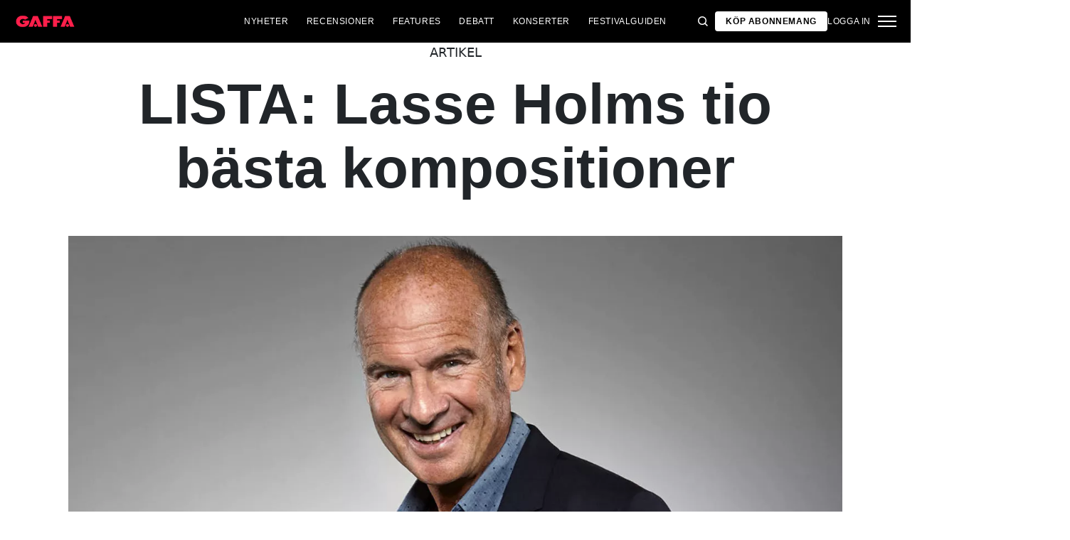

--- FILE ---
content_type: text/html; charset=utf-8
request_url: https://gaffa.se/artiklar/2023/december/lista-lasse-holms-tio-basta-kompositioner/
body_size: 17149
content:

<!DOCTYPE html>
<html lang="sv">
<head>
    <style id="w3_bg_load">
        div:not(.w3_bg), section:not(.w3_bg), iframelazy:not(.w3_bg) {
            background-image: none !important;
        }
    </style>
    <script>var w3_lazy_load_by_px = 200, blank_image_webp_url = "https://d2pk8plgu825qi.cloudfront.net/wp-content/uploads/blank.pngw3.webp", google_fonts_delay_load = 1e4, w3_mousemoveloadimg = !1, w3_page_is_scrolled = !1, w3_lazy_load_js = 1, w3_excluded_js = 0; class w3_loadscripts { constructor(e) { this.triggerEvents = e, this.eventOptions = { passive: !0 }, this.userEventListener = this.triggerListener.bind(this), this.lazy_trigger, this.style_load_fired, this.lazy_scripts_load_fired = 0, this.scripts_load_fired = 0, this.scripts_load_fire = 0, this.excluded_js = w3_excluded_js, this.w3_lazy_load_js = w3_lazy_load_js, this.w3_fonts = "undefined" != typeof w3_googlefont ? w3_googlefont : [], this.w3_styles = [], this.w3_scripts = { normal: [], async: [], defer: [], lazy: [] }, this.allJQueries = [] } user_events_add(e) { this.triggerEvents.forEach(t => window.addEventListener(t, e.userEventListener, e.eventOptions)) } user_events_remove(e) { this.triggerEvents.forEach(t => window.removeEventListener(t, e.userEventListener, e.eventOptions)) } triggerListener_on_load() { "loading" === document.readyState ? document.addEventListener("DOMContentLoaded", this.load_resources.bind(this)) : this.load_resources() } triggerListener() { this.user_events_remove(this), this.lazy_scripts_load_fired = 1, this.add_html_class("w3_user"), "loading" === document.readyState ? (document.addEventListener("DOMContentLoaded", this.load_style_resources.bind(this)), this.scripts_load_fire || document.addEventListener("DOMContentLoaded", this.load_resources.bind(this))) : (this.load_style_resources(), this.scripts_load_fire || this.load_resources()) } async load_style_resources() { this.style_load_fired || (this.style_load_fired = !0, this.register_styles(), document.getElementsByTagName("html")[0].setAttribute("data-css", this.w3_styles.length), document.getElementsByTagName("html")[0].setAttribute("data-css-loaded", 0), this.preload_scripts(this.w3_styles), this.load_styles_preloaded()) } async load_styles_preloaded() { setTimeout(function (e) { document.getElementsByTagName("html")[0].classList.contains("css-preloaded") ? e.load_styles(e.w3_styles) : e.load_styles_preloaded() }, 200, this) } async load_resources() { this.scripts_load_fired || (this.scripts_load_fired = !0, this.hold_event_listeners(), this.exe_document_write(), this.register_scripts(), this.add_html_class("w3_start"), "function" == typeof w3_events_on_start_js && w3_events_on_start_js(), this.preload_scripts(this.w3_scripts.normal), this.preload_scripts(this.w3_scripts.defer), this.preload_scripts(this.w3_scripts.async), await this.load_scripts(this.w3_scripts.normal), await this.load_scripts(this.w3_scripts.defer), await this.load_scripts(this.w3_scripts.async), await this.execute_domcontentloaded(), await this.execute_window_load(), window.dispatchEvent(new Event("w3-scripts-loaded")), this.add_html_class("w3_js"), "function" == typeof w3_events_on_end_js && w3_events_on_end_js(), this.lazy_trigger = setInterval(this.w3_trigger_lazy_script, 500, this)) } async w3_trigger_lazy_script(e) { e.lazy_scripts_load_fired && (await e.load_scripts(e.w3_scripts.lazy), e.add_html_class("jsload"), clearInterval(e.lazy_trigger)) } add_html_class(e) { document.getElementsByTagName("html")[0].classList.add(e) } register_scripts() { document.querySelectorAll("script[type=lazyload_int]").forEach(e => { e.hasAttribute("data-src") ? e.hasAttribute("async") && !1 !== e.async ? this.w3_scripts.async.push(e) : e.hasAttribute("defer") && !1 !== e.defer || "module" === e.getAttribute("data-w3-type") ? this.w3_scripts.defer.push(e) : this.w3_scripts.normal.push(e) : this.w3_scripts.normal.push(e) }), document.querySelectorAll("script[type=lazyload_ext]").forEach(e => { this.w3_scripts.lazy.push(e) }) } register_styles() { document.querySelectorAll("link[data-href]").forEach(e => { this.w3_styles.push(e) }) } async execute_script(e) { return await this.repaint_frame(), new Promise(t => { let s = document.createElement("script"), a;[...e.attributes].forEach(e => { let t = e.nodeName; "type" !== t && "data-src" !== t && ("data-w3-type" === t && (t = "type", a = e.nodeValue), s.setAttribute(t, e.nodeValue)) }), e.hasAttribute("data-src") ? (s.setAttribute("src", e.getAttribute("data-src")), s.addEventListener("load", t), s.addEventListener("error", t)) : (s.text = e.text, t()), null !== e.parentNode && e.parentNode.replaceChild(s, e) }) } async execute_styles(e) { var t; let s; return t = e, void ((s = document.createElement("link")).href = t.getAttribute("data-href"), s.rel = "stylesheet", document.head.appendChild(s), t.parentNode.removeChild(t)) } async load_scripts(e) { let t = e.shift(); return t ? (await this.execute_script(t), this.load_scripts(e)) : Promise.resolve() } async load_styles(e) { let t = e.shift(); return t ? (this.execute_styles(t), this.load_styles(e)) : "loaded" } async load_fonts(e) { var t = document.createDocumentFragment(); e.forEach(e => { let s = document.createElement("link"); s.href = e, s.rel = "stylesheet", t.appendChild(s) }), setTimeout(function () { document.head.appendChild(t) }, google_fonts_delay_load) } preload_scripts(e) { var t = document.createDocumentFragment(), s = 0, a = this;[...e].forEach(i => { let r = i.getAttribute("data-src"), n = i.getAttribute("data-href"); if (r) { let d = document.createElement("link"); d.href = r, d.rel = "preload", d.as = "script", t.appendChild(d) } else if (n) { let l = document.createElement("link"); l.href = n, l.rel = "preload", l.as = "style", s++, e.length == s && (l.dataset.last = 1), t.appendChild(l), l.onload = function () { fetch(this.href).then(e => e.blob()).then(e => { a.update_css_loader() }).catch(e => { a.update_css_loader() }) }, l.onerror = function () { a.update_css_loader() } } }), document.head.appendChild(t) } update_css_loader() { document.getElementsByTagName("html")[0].setAttribute("data-css-loaded", parseInt(document.getElementsByTagName("html")[0].getAttribute("data-css-loaded")) + 1), document.getElementsByTagName("html")[0].getAttribute("data-css") == document.getElementsByTagName("html")[0].getAttribute("data-css-loaded") && document.getElementsByTagName("html")[0].classList.add("css-preloaded") } hold_event_listeners() { let e = {}; function t(t, s) { !function (t) { function s(s) { return e[t].eventsToRewrite.indexOf(s) >= 0 ? "w3-" + s : s } e[t] || (e[t] = { originalFunctions: { add: t.addEventListener, remove: t.removeEventListener }, eventsToRewrite: [] }, t.addEventListener = function () { arguments[0] = s(arguments[0]), e[t].originalFunctions.add.apply(t, arguments) }, t.removeEventListener = function () { arguments[0] = s(arguments[0]), e[t].originalFunctions.remove.apply(t, arguments) }) }(t), e[t].eventsToRewrite.push(s) } function s(e, t) { let s = e[t]; Object.defineProperty(e, t, { get: () => s || function () { }, set(a) { e["w3" + t] = s = a } }) } t(document, "DOMContentLoaded"), t(window, "DOMContentLoaded"), t(window, "load"), t(window, "pageshow"), t(document, "readystatechange"), s(document, "onreadystatechange"), s(window, "onload"), s(window, "onpageshow") } hold_jquery(e) { let t = window.jQuery; Object.defineProperty(window, "jQuery", { get: () => t, set(s) { if (s && s.fn && !e.allJQueries.includes(s)) { s.fn.ready = s.fn.init.prototype.ready = function (t) { if (void 0 !== t) return e.scripts_load_fired ? e.domReadyFired ? t.bind(document)(s) : document.addEventListener("w3-DOMContentLoaded", () => t.bind(document)(s)) : t.bind(document)(s), s(document) }; let a = s.fn.on; s.fn.on = s.fn.init.prototype.on = function () { if ("ready" == arguments[0]) { if (this[0] !== document) return a.apply(this, arguments), this; arguments[1].bind(document)(s) } if (this[0] === window) { function e(e) { return e.split(" ").map(e => "load" === e || 0 === e.indexOf("load.") ? "w3-jquery-load" : e).join(" ") } "string" == typeof arguments[0] || arguments[0] instanceof String ? arguments[0] = e(arguments[0]) : "object" == typeof arguments[0] && Object.keys(arguments[0]).forEach(t => { Object.assign(arguments[0], { [e(t)]: arguments[0][t] })[t] }) } return a.apply(this, arguments), this }, e.allJQueries.push(s) } t = s } }) } async execute_domcontentloaded() { this.domReadyFired = !0, await this.repaint_frame(), document.dispatchEvent(new Event("w3-DOMContentLoaded")), await this.repaint_frame(), window.dispatchEvent(new Event("w3-DOMContentLoaded")), await this.repaint_frame(), document.dispatchEvent(new Event("w3-readystatechange")), await this.repaint_frame(), document.w3onreadystatechange && document.w3onreadystatechange() } async execute_window_load() { await this.repaint_frame(), setTimeout(function () { window.dispatchEvent(new Event("w3-load")) }, 100), await this.repaint_frame(), window.w3onload && window.w3onload(), await this.repaint_frame(), this.allJQueries.forEach(e => e(window).trigger("w3-jquery-load")), window.dispatchEvent(new Event("w3-pageshow")), await this.repaint_frame(), window.w3onpageshow && window.w3onpageshow() } exe_document_write() { let e = new Map; document.write = document.writeln = function (t) { let s = document.currentScript, a = document.createRange(), i = s.parentElement, r = e.get(s); void 0 === r && (r = s.nextSibling, e.set(s, r)); let n = document.createDocumentFragment(); a.setStart(n, 0), n.appendChild(a.createContextualFragment(t)), i.insertBefore(n, r) } } async repaint_frame() { return new Promise(e => requestAnimationFrame(e)) } static execute() { let e = new w3_loadscripts(["keydown", "mousemove", "touchmove", "touchstart", "touchend", "wheel"]); e.load_fonts(e.w3_fonts), e.user_events_add(e), e.excluded_js || e.hold_jquery(e), e.w3_lazy_load_js || (e.scripts_load_fire = 1, e.triggerListener_on_load()); let t = setInterval(function e(s) { null != document.body && (document.body.getBoundingClientRect().top < -30 && s.triggerListener(), clearInterval(t)) }, 500, e) } } setTimeout(function () { w3_loadscripts.execute() }, 1e3);</script>
    <link rel="preconnect" href="https://fonts.googleapis.com">
    <link rel="preconnect" href="https://fonts.gstatic.com" crossorigin>
    <link rel="preconnect" href="https://securepubads.g.doubleclick.net">
    <link rel="preconnect" href="https://tags.tiqcdn.com">
    <link rel="preconnect" href="https://macro.adnami.io">
    <link rel="preconnect" href="https://cdn.cookielaw.org">
    <meta name="format-detection" content="telephone=no" />

    <script type="text/javascript">

        if (navigator.platform != "Linux x86_64") {
            function appendHeadCode(code) {
                var tempDiv = document.createElement('div');
                tempDiv.innerHTML = code;
                document.head.appendChild(tempDiv.firstChild);
            }
            appendHeadCode('<link href="https://fonts.googleapis.com/css2?family=Poppins:wght@300;400;700&family=Roboto:ital,wght@0,200;0,400;0,700;1,200;1,400&display=swap" rel="stylesheet">');
        }
    </script>
    
    
<title>Lasse Holm fyller 80 &#229;r</title>
<meta name="author" content="Gaffa" />
<!-- SEO Title -->
<meta http-equiv="content-language" content="dk">
<meta http-equiv="content-type" content="text/html; charset=UTF-8" />
<meta http-equiv="cache-control" content="no-cache" />
<meta http-equiv="Pragma" content="no-cache" />
<meta http-equiv="Expires" content="-1" />
<meta name="viewport" content="width=device-width, initial-scale=1, user-scalable=no" />
<meta charset="utf-8" />

    <link rel="alternate" hreflang="sv-se" href="https://gaffa.se/artiklar/2023/december/lista-lasse-holms-tio-basta-kompositioner/" />

<!-- SEO Description -->
<meta name="description" content="Lasse Holm fyller 80 &#229;r" />

<!-- Facebook and Twitter integration -->
<meta name="type" content="website" />


<link rel="canonical" href="https://gaffa.se/artiklar/2023/december/lista-lasse-holms-tio-basta-kompositioner/">

<link rel="apple-touch-icon" sizes="180x180" href="/static/Favicon/apple-touch-icon.png">
<link rel="icon" type="image/png" sizes="32x32" href="/static/Favicon/favicon-32x32.png">
<link rel="icon" type="image/png" sizes="16x16" href="/static/Favicon/favicon-16x16.png">
<link rel="mask-icon" href="/static/Favicon/safari-pinned-tab.svg" color="#5bbad5">
<link rel="shortcut icon" href="/static/Favicon/favicon.ico">

<meta name="twitter:title" content="LISTA: Lasse Holms tio b&#228;sta kompositioner" />
<meta name="twitter:url" content="https://gaffa.se/artiklar/2023/december/lista-lasse-holms-tio-basta-kompositioner/" />
<meta name="twitter:card" content="summary_large_image" />

<meta name="msapplication-TileColor" content="#da532c">
<meta name="msapplication-config" content="/static/Favicon/browserconfig.xml">
<meta name="theme-color" content="#ffffff">
<meta name="culture" content="sv-se" />
<meta name="robots" content="index,follow" />
<meta property="og:locale" content="dk" />
<meta property="og:type" content="website" />
<meta property="og:url" content="https://gaffa.se/artiklar/2023/december/lista-lasse-holms-tio-basta-kompositioner/" />
<meta property="og:title" content="LISTA: Lasse Holms tio b&#228;sta kompositioner" />
<meta property="og:description" content="Lasse Holm fyller 80 år" />

<!-- Open Graph Article Enrichment -->
<meta property="article:published_time" content="2023-12-09 06:00:00" />
    <meta property="article:author" content="Jim Knutsson" />

        <meta property="article:tag" content="Lasse Holm" />

        <meta property="article:tag" content="Lista" />

    <meta property="og:image" content="https://gaffa.blob.core.windows.net/gaffa-media/media/bfd5956b-9ec3-4dbe-a3a0-0a24534ce16c/LasseHolmBengtAlm-default.webp" />

   
    <link rel="stylesheet" href="/Frontend/Styles/main.css?v=639039983660000000" />

    <script type="text/javascript">
        if (navigator.platform != "Linux x86_64") {
            var script = document.createElement('script');
            script.src = 'https://macro.adnami.io/macro/spec/adsm.macro.29825fa7-f12f-4d6d-ab6d-e330b88eed57.js';
            script.async = true;
            document.head.appendChild(script);
        }
    </script>


    <script>var adsmtag = adsmtag || {}; adsmtag.cmd = adsmtag.cmd || [];</script>
        <script>window.googletag = window.googletag || { cmd: [] }; window.googletag.cmd.push(function () { window.googletag.pubads().set('page_url', 'gaffa.se'); }); window.googletag.cmd.push(function () { window.googletag.pubads().setTargeting('gaffa.se', 'frontpage'); }); window.domainConfig = "gaffa.se";</script>
    <link rel="preconnect" href="https://cdn.cookielaw.org">


    <meta name="facebook-domain-verification" content="zlryquvyalzhep724nvc55pozhc4d1" />
<!-- Start of CMP  Concept X – Sourcepoint -->
<script>"use strict";function _typeof(t){return(_typeof="function"==typeof Symbol&&"symbol"==typeof Symbol.iterator?function(t){return typeof t}:function(t){return t&&"function"==typeof Symbol&&t.constructor===Symbol&&t!==Symbol.prototype?"symbol":typeof t})(t)}!function(){var t=function(){var t,e,o=[],n=window,r=n;for(;r;){try{if(r.frames.__tcfapiLocator){t=r;break}}catch(t){}if(r===n.top)break;r=r.parent}t||(!function t(){var e=n.document,o=!!n.frames.__tcfapiLocator;if(!o)if(e.body){var r=e.createElement("iframe");r.style.cssText="display:none",r.name="__tcfapiLocator",e.body.appendChild(r)}else setTimeout(t,5);return!o}(),n.__tcfapi=function(){for(var t=arguments.length,n=new Array(t),r=0;r<t;r++)n[r]=arguments[r];if(!n.length)return o;"setGdprApplies"===n[0]?n.length>3&&2===parseInt(n[1],10)&&"boolean"==typeof n[3]&&(e=n[3],"function"==typeof n[2]&&n[2]("set",!0)):"ping"===n[0]?"function"==typeof n[2]&&n[2]({gdprApplies:e,cmpLoaded:!1,cmpStatus:"stub"}):o.push(n)},n.addEventListener("message",(function(t){var e="string"==typeof t.data,o={};if(e)try{o=JSON.parse(t.data)}catch(t){}else o=t.data;var n="object"===_typeof(o)&&null!==o?o.__tcfapiCall:null;n&&window.__tcfapi(n.command,n.version,(function(o,r){var a={__tcfapiReturn:{returnValue:o,success:r,callId:n.callId}};t&&t.source&&t.source.postMessage&&t.source.postMessage(e?JSON.stringify(a):a,"*")}),n.parameter)}),!1))};"undefined"!=typeof module?module.exports=t:t()}();</script> 
 

<script>
    var userConsentedToAll = false;
    var pubScriptLoaded     = false;
  
  
    function loadPubScript() {
      // If it's already loaded, bail out
      if (pubScriptLoaded) return;
      pubScriptLoaded = true;
  
      var script = document.createElement('script');
      script.src = 'https://cncptx.com/pubscript/gaffa.se_prod.js';
      script.async = true;
      document.head.appendChild(script);
    }
  
  
    var hasFiredInteraction = false;
    function userInteractionHandler() {
      if (!hasFiredInteraction) {
        hasFiredInteraction = true;
        loadPubScript();
        detachUserInteractionListeners();
      }
    }
  
    function attachUserInteractionListeners() {
      document.addEventListener('mousemove',   userInteractionHandler);
      document.addEventListener('scroll',      userInteractionHandler);
      document.addEventListener('click',       userInteractionHandler);
      document.addEventListener('touchstart',  userInteractionHandler);
      document.addEventListener('touchmove',   userInteractionHandler);
    }
  
    function detachUserInteractionListeners() {
      document.removeEventListener('mousemove',   userInteractionHandler);
      document.removeEventListener('scroll',      userInteractionHandler);
      document.removeEventListener('click',       userInteractionHandler);
      document.removeEventListener('touchstart',  userInteractionHandler);
      document.removeEventListener('touchmove',   userInteractionHandler);
    }
  
    // Initialize dataLayer if needed
    window.dataLayer = window.dataLayer || [];
    // Sourcepoint config with onConsentReady
    window._sp_ = {
      config: {
        accountId: 1423,
        baseEndpoint: 'https://cdn.privacy-mgmt.com',
        events: {
          onConsentReady: function (message_type, consentUUID, euconsent, info) {

            dataLayer.push({
              event:'consent_update',
              consentedToAll: euconsent.consentedToAll
            });
  
            userConsentedToAll = euconsent.consentedToAll;
  
            // If user consented => load immediately & remove listeners
            if (userConsentedToAll === true) {
              loadPubScript();
              detachUserInteractionListeners();
            } else {
              // Not consented => attach user interaction events
              attachUserInteractionListeners();
            }
          }
        }
      }
    };
    </script>
  



<script src="https://cdn.privacy-mgmt.com/wrapperMessagingWithoutDetection.js"></script>
<!-- End of CMP  Concept X – Sourcepoint -->

<script>window['gtag_enable_tcf_support'] = true;</script>
<!-- End of Concept X -->

<!-- Google Tag Manager -->
<script>!function(){"use strict";function l(e){for(var t=e,r=0,n=document.cookie.split(";");r<n.length;r++){var o=n[r].split("=");if(o[0].trim()===t)return o[1]}}function s(e){return localStorage.getItem(e)}function u(e){return window[e]}function A(e,t){e=document.querySelector(e);return t?null==e?void 0:e.getAttribute(t):null==e?void 0:e.textContent}var e=window,t=document,r="script",n="dataLayer",o="https://stp.gaffa.se",a="",i="bwykkgeudcl",c="bjzed=&page=3",g="stapeUserId",v="",E="",d=!1;try{var d=!!g&&(m=navigator.userAgent,!!(m=new RegExp("Version/([0-9._]+)(.*Mobile)?.*Safari.*").exec(m)))&&16.4<=parseFloat(m[1]),f="stapeUserId"===g,I=d&&!f?function(e,t,r){void 0===t&&(t="");var n={cookie:l,localStorage:s,jsVariable:u,cssSelector:A},t=Array.isArray(t)?t:[t];if(e&&n[e])for(var o=n[e],a=0,i=t;a<i.length;a++){var c=i[a],c=r?o(c,r):o(c);if(c)return c}else console.warn("invalid uid source",e)}(g,v,E):void 0;d=d&&(!!I||f)}catch(e){console.error(e)}var m=e,g=(m[n]=m[n]||[],m[n].push({"gtm.start":(new Date).getTime(),event:"gtm.js"}),t.getElementsByTagName(r)[0]),v=I?"&bi="+encodeURIComponent(I):"",E=t.createElement(r),f=(d&&(i=8<i.length?i.replace(/([a-z]{8}$)/,"kp$1"):"kp"+i),!d&&a?a:o);E.async=!0,E.src=f+"/"+i+".js?"+c+v,null!=(e=g.parentNode)&&e.insertBefore(E,g)}();</script>
<!-- End Google Tag Manager -->

<!-- Start of Sleeknote signup and lead generation tool - www.sleeknote.com -->
<script id="sleeknoteScript" type="lazyload_int">
(function () {
var sleeknoteScriptTag = document.createElement("script");
sleeknoteScriptTag.type = "text/javascript";
sleeknoteScriptTag.charset = "utf-8";
sleeknoteScriptTag.src = ("//sleeknotecustomerscripts.sleeknote.com/54672.js");
var s = document.getElementById("sleeknoteScript"); 
s.parentNode.insertBefore(sleeknoteScriptTag, s); 
})();
</script>
<!-- End of Sleeknote signup and lead generation tool - www.sleeknote.com -->
<script type="lazyload_int">
    (function(c,l,a,r,i,t,y){
        c[a]=c[a]||function(){(c[a].q=c[a].q||[]).push(arguments)};
        t=l.createElement(r);t.async=1;t.src="https://www.clarity.ms/tag/"+i;
        y=l.getElementsByTagName(r)[0];y.parentNode.insertBefore(t,y);
    })(window, document, "clarity", "script", "egredl5kgp");
</script>

<script async id="ebx" data-src="//applets.ebxcdn.com/ebx.js"></script>

<script type="lazyload_int" data-src="https://cdn.onesignal.com/sdks/web/v16/OneSignalSDK.page.js" defer></script>

<script type="lazyload_int">
window.OneSignalDeferred = window.OneSignalDeferred || [];
OneSignalDeferred.push(function(OneSignal) {
OneSignal.init({
appId: "0fadaffc-8e5d-44b6-b9ac-708c5811f1af",
});
});
</script>

<!-- TABOOLA <HEAD> CODE -->
<script type="text/javascript">
  window._taboola = window._taboola || [];
  _taboola.push({article:'auto'});
  !function (e, f, u, i) {
    if (!document.getElementById(i)){
      e.async = 1;
      e.src = u;
      e.id = i;
      f.parentNode.insertBefore(e, f);
    }
  }(document.createElement('script'),
  document.getElementsByTagName('script')[0],
  '//cdn.taboola.com/libtrc/mediagroupdk-network/loader.js',
  'tb_loader_script');
  if(window.performance && typeof window.performance.mark == 'function')
    {window.performance.mark('tbl_ic');}
</script>

<script>window.googletag = window.googletag || { cmd: [] }; window.googletag.cmd.push(function () { window.googletag.pubads().set('page_url', 'gaffa.dk'); }); window.googletag.cmd.push(function () { window.googletag.pubads().setTargeting('gaffa.dk', 'frontpage'); }); window.domainConfig = "gaffa.dk";</script>


    <script src="/App_Plugins/UmbracoForms/Assets/promise-polyfill/dist/polyfill.min.js" type="application/javascript"></script><script src="/App_Plugins/UmbracoForms/Assets/aspnet-client-validation/dist/aspnet-validation.min.js" type="application/javascript"></script>
        <meta property="ip" content="18.191.142.71, 162.159.113.77:23024" />


    

<script type="application/ld+json">
    {
        "@context": "https://schema.org",
        "@type": "Article",
        "url": "https://gaffa.se/artiklar/2023/december/lista-lasse-holms-tio-basta-kompositioner/",
        "headline": "LISTA: Lasse Holms tio b&#228;sta kompositioner",
        "image": ["https://gaffa.blob.core.windows.net/gaffa-media/media/bfd5956b-9ec3-4dbe-a3a0-0a24534ce16c/LasseHolmBengtAlm-default.webp"],
        "datePublished": "2023-12-09T05:00:37+01:00",
        "author": {
            "@type": "Person",
            "name": "Jim Knutsson"
        },
        "publisher": {
            "@type": "Organization",
            "name": "GAFFA",
            "logo": {
                "@type": "ImageObject",
                "url": "https://gaffa.dk/media/4z5ptkqn/gaffa_40_topmenu.svg"
            }
        },
        "description": "Lasse Holm, som har st&#229;tt f&#246;r en stor del av den svenska kulturskatten genom &#229;ren, firar 80 &#229;r idag. GAFFAs Jim Knutsson hyllar d&#228;rf&#246;r honom genom att v&#228;lja ut hans tio b&#228;sta kompositioner."
    }
</script>

    


    <style>
        body:not(:has(.adnm-html-topscroll-frame-wrapper)) div#cncpt-dsk_top1 {
            min-height: 80vh;
        }

        body:not(:has(.adnm-html-topscroll-frame-wrapper)) .nav__bar {
            position: relative !important;
        }
    </style>
</head>
<body class="static-navigation ">
    

        
    <div data-component="adblock-detector" data-component-args='{"url":"/register/"}'></div>
<div id="cncpt-dsk_top1" style="text-align: center;"></div>
<div id="cncpt-mob_top1" style="text-align: center;"></div>
    

<nav class="nav" data-component="navigation" data-component-id="main-nav">

    <div class="nav__bar">
        <div class="full-width-container nav__bar__inner">

            <!-- Logo -->
            <div class="nav__bar__logo-container">
                <a href="/" class="nav__bar__logo">
                        <img src="/media/g24gkilr/r&#248;dt-logo.png" />
                </a>
            </div>

            <div class="nav__bar__links">
                        <a href="/nyheter/"
                           class="label nav__bar__link">
                            Nyheter
                        </a>
                        <a href="/recensioner/"
                           class="label nav__bar__link">
                            Recensioner
                        </a>
                        <a href="/artiklar/"
                           class="label nav__bar__link">
                            Features
                        </a>
                        <a href="/debatt-oversigtssida/"
                           class="label nav__bar__link">
                            Debatt
                        </a>
                        <a href="/konsertguiden/"
                           class="label nav__bar__link">
                            Konserter
                        </a>
                        <a href="/festivalguiden/festivalguiden/"
                           class="label nav__bar__link">
                            Festivalguiden
                        </a>
            </div>

            <div class="nav__bar__tools">

                <div class="nav__bar__search-toggle" data-navigation-toggle-search>
                    <svg class="svg-icon nav__bar__search-toggle--open">
                        <use xlink:href="/static/spriteSheet.svg#search"></use>
                    </svg>
                    <svg class="svg-icon nav__bar__search-toggle--close">
                        <use xlink:href="/static/spriteSheet.svg#close"></use>
                    </svg>
                </div>

                    <a href="/register/" class="label nav__bar__link nav__bar__link--primary">
                        <span class="nav__bar__link-text">K&#246;p abonnemang</span>
                    </a>


                    <a href="/login/" class="label nav__bar__link">
                        Logga in
                    </a>

                <div class="nav__menu-toggle" data-navigation-toggle-menu>
                    <span class="burger">
                        <span class="burger__mid"></span>
                    </span>
                    <svg class="svg-icon">
                        <use xlink:href="/static/spriteSheet.svg#close"></use>
                    </svg>
                </div>

            </div>

        </div>
    </div>

    <div class="nav__shadow" data-navigation-toggle-menu></div>

    <div class="nav__menu">
        <div class="nav__menu__close" data-navigation-toggle-menu>
            <svg class="svg-icon">
                <use xlink:href="/static/spriteSheet.svg#close"></use>
            </svg>
        </div>

        <div class="nav__menu__inner">
            <div class="nav__menu__primary">
                    <div class="nav__menu__menu-item "
                         >

                        <div class="nav__menu__menu-item-inner">
                            <a href="/nyheter/"
                               class="label nav__menu__link">
                                Nyheter
                            </a>

                        </div>

                    </div>
                    <div class="nav__menu__menu-item "
                         >

                        <div class="nav__menu__menu-item-inner">
                            <a href="/debatt-oversigtssida/"
                               class="label nav__menu__link">
                                Debatt
                            </a>

                        </div>

                    </div>
                    <div class="nav__menu__menu-item "
                         >

                        <div class="nav__menu__menu-item-inner">
                            <a href="/festivalguiden/festivalguiden/"
                               class="label nav__menu__link">
                                Festivalguiden
                            </a>

                        </div>

                    </div>
                    <div class="nav__menu__menu-item accordion"
                         data-navigation-component=accordion>

                        <div class="nav__menu__menu-item-inner">
                            <a href="/recensioner/"
                               class="label nav__menu__link">
                                Recensioner
                            </a>

                                <button class="nav__menu__subnav-toggle" data-accordion-toggle>
                                    <svg class="svg-icon">
                                        <use xlink:href="/static/spriteSheet.svg#fat-plus"></use>
                                    </svg>
                                    <svg class="svg-icon">
                                        <use xlink:href="/static/spriteSheet.svg#fat-minus"></use>
                                    </svg>
                                </button>
                        </div>

                            <div class="accordion__expander">
                                <div class="nav__menu__subnav accordion__inner">
                                        <a href="/recensioner-oversigtsida/albumrecensioner/"
                                           class="label nav__menu__sub-link">
                                            Album
                                        </a>
                                        <a href="/recensioner-oversigtsida/konsertrecensioner/"
                                           class="label nav__menu__sub-link">
                                            Konserter
                                        </a>
                                        <a href="/recensioner-oversigtsida/techrecensioner/"
                                           class="label nav__menu__sub-link">
                                            Tech
                                        </a>
                                </div>
                            </div>
                    </div>
                    <div class="nav__menu__menu-item accordion"
                         data-navigation-component=accordion>

                        <div class="nav__menu__menu-item-inner">
                            <a href="/artiklar/"
                               class="label nav__menu__link">
                                Features
                            </a>

                                <button class="nav__menu__subnav-toggle" data-accordion-toggle>
                                    <svg class="svg-icon">
                                        <use xlink:href="/static/spriteSheet.svg#fat-plus"></use>
                                    </svg>
                                    <svg class="svg-icon">
                                        <use xlink:href="/static/spriteSheet.svg#fat-minus"></use>
                                    </svg>
                                </button>
                        </div>

                            <div class="accordion__expander">
                                <div class="nav__menu__subnav accordion__inner">
                                        <a href="/features-oversigtssida/intervju/"
                                           class="label nav__menu__sub-link">
                                            Intervju
                                        </a>
                                        <a href="/features-oversigtssida/klassikern/"
                                           class="label nav__menu__sub-link">
                                            Klassikern
                                        </a>
                                        <a href="/features-oversigtssida/guider/"
                                           class="label nav__menu__sub-link">
                                            Guider
                                        </a>
                                </div>
                            </div>
                    </div>
                    <div class="nav__menu__menu-item accordion"
                         data-navigation-component=accordion>

                        <div class="nav__menu__menu-item-inner">
                            <a href="/konsertguiden/"
                               class="label nav__menu__link">
                                Konserter
                            </a>

                                <button class="nav__menu__subnav-toggle" data-accordion-toggle>
                                    <svg class="svg-icon">
                                        <use xlink:href="/static/spriteSheet.svg#fat-plus"></use>
                                    </svg>
                                    <svg class="svg-icon">
                                        <use xlink:href="/static/spriteSheet.svg#fat-minus"></use>
                                    </svg>
                                </button>
                        </div>

                            <div class="accordion__expander">
                                <div class="nav__menu__subnav accordion__inner">
                                        <a href="/konsertguiden/norr/"
                                           class="label nav__menu__sub-link">
                                            Norr
                                        </a>
                                        <a href="/konsertguiden/mitten/"
                                           class="label nav__menu__sub-link">
                                            Mitten
                                        </a>
                                        <a href="/konsertguiden/soder/"
                                           class="label nav__menu__sub-link">
                                            S&#246;der
                                        </a>
                                </div>
                            </div>
                    </div>
            </div>

            <div class="nav__menu__secondary">
                        <a class="label nav__menu__secondary-link"
                           href="/min-sida/">
                            <span>GAFFA+ min sida</span>
                            <svg class="svg-icon">
                                <use xlink:href="/static/spriteSheet.svg#arrow-right"></use>
                            </svg>
                        </a>
                        <a class="label nav__menu__secondary-link"
                           href="/gaffa-medlem/gaffa-medlem/">
                            <span>GAFFA+ erbjudande</span>
                            <svg class="svg-icon">
                                <use xlink:href="/static/spriteSheet.svg#arrow-right"></use>
                            </svg>
                        </a>
                        <a class="label nav__menu__secondary-link"
                           href="/register/">
                            <span>GAFFA+ medlemskap</span>
                            <svg class="svg-icon">
                                <use xlink:href="/static/spriteSheet.svg#arrow-right"></use>
                            </svg>
                        </a>
                        <a class="label nav__menu__secondary-link"
                           href="/gaffa-medlem/gaffa-faq/">
                            <span>GAFFA+ FAQ</span>
                            <svg class="svg-icon">
                                <use xlink:href="/static/spriteSheet.svg#arrow-right"></use>
                            </svg>
                        </a>
                        <a class="label nav__menu__secondary-link"
                           href="/gaffa-photo-awards/2025/">
                            <span>GAFFA Photo Awards 2025</span>
                            <svg class="svg-icon">
                                <use xlink:href="/static/spriteSheet.svg#arrow-right"></use>
                            </svg>
                        </a>
                        <a class="label nav__menu__secondary-link"
                           href="/gaffa-priset/gaffa-priset-2024/">
                            <span>GAFFA Priset 2024</span>
                            <svg class="svg-icon">
                                <use xlink:href="/static/spriteSheet.svg#arrow-right"></use>
                            </svg>
                        </a>
                        <a class="label nav__menu__secondary-link"
                           href="/magasinet/">
                            <span>L&#228;s GAFFA online</span>
                            <svg class="svg-icon">
                                <use xlink:href="/static/spriteSheet.svg#arrow-right"></use>
                            </svg>
                        </a>
                        <a class="label nav__menu__secondary-link"
                           target="_blank"
                           href="https://media.gaffa.se/se/">
                            <span>Media och s&#228;lj</span>
                            <svg class="svg-icon">
                                <use xlink:href="/static/spriteSheet.svg#arrow-right"></use>
                            </svg>
                        </a>
                        <a class="label nav__menu__secondary-link"
                           href="/sponsrat-innehall/">
                            <span>Sponsrat inneh&#229;ll</span>
                            <svg class="svg-icon">
                                <use xlink:href="/static/spriteSheet.svg#arrow-right"></use>
                            </svg>
                        </a>
                        <a class="label nav__menu__secondary-link"
                           href="/om-gaffa-se/">
                            <span>Om GAFFA</span>
                            <svg class="svg-icon">
                                <use xlink:href="/static/spriteSheet.svg#arrow-right"></use>
                            </svg>
                        </a>
                        <a class="label nav__menu__secondary-link"
                           href="/ge-gaffa-som-gava/">
                            <span>Ge GAFFA som g&#229;va</span>
                            <svg class="svg-icon">
                                <use xlink:href="/static/spriteSheet.svg#arrow-right"></use>
                            </svg>
                        </a>
            </div>
        </div>
    </div>

    <div class="nav__search-modal search-modal"
         data-navigation-search-modal
         data-component="search"
         data-component-args='{"baseUrl": "/umbraco/api/search/typeahead", "resultClass": "search-modal__result"}'>

        <div class="search-modal__inner grid-container">
                <form class="search-modal__form form"
                      action="/sogeresultat/"
                      method="GET"
                      autocomplete="off">

                    <div class="search-input search-input--dark">
                        <input class="search-input__field"
                               type="text"
                               name="q"
                               placeholder="S&#246;k"
                               data-search-culture="sv-SE"
                               value=""
                               data-search-input />

                        <svg class="svg-icon search-input__icon">
                            <use xlink:href="/static/spriteSheet.svg#search"></use>
                        </svg>
                    </div>
                </form>

            <div class="search-modal__results" data-search-results></div>
        </div>
    </div>

</nav>

    <main>


<div class="article-page 4" data-access="on">
    
<div class="article-page__hero">
    <div class="grid-container article-page__hero__top">
                    <p class="article-page__hero__type">Artikel</p>        <h1 class="heading--h1 article-page__hero__headline">LISTA: Lasse Holms tio b&#228;sta kompositioner</h1>
    </div>
    <div class="grid-container grid-container--no-mobile-padding">

<div class="hero-gallery hero-gallery--single"  data-component-args="{}">
    <div class="hero-gallery__inner">
        <div data-hero-gallery-open>
<picture src="/media/nwknlp4d/lasse-holm-bengt-alm.jpg"><source media="" sizes="(min-width: 1380px) 1380px, 100vw" srcset="https://gaffa.blob.core.windows.net/gaffa-media/media/bfd5956b-9ec3-4dbe-a3a0-0a24534ce16c/LasseHolmBengtAlm-XXXXXLARGE.webp 2070w,https://gaffa.blob.core.windows.net/gaffa-media/media/bfd5956b-9ec3-4dbe-a3a0-0a24534ce16c/LasseHolmBengtAlm-XXLARGESHORTHEIGHT.webp 1380w,https://gaffa.blob.core.windows.net/gaffa-media/media/bfd5956b-9ec3-4dbe-a3a0-0a24534ce16c/LasseHolmBengtAlm-XLARGESHORTHEIGHT.webp 1035w,https://gaffa.blob.core.windows.net/gaffa-media/media/bfd5956b-9ec3-4dbe-a3a0-0a24534ce16c/LasseHolmBengtAlm-MEDIUMSHORTHEIGHT.webp 750w" type="image/webp" /><img alt="Foto: Bengt Alm" class="" src="https://gaffa.blob.core.windows.net/gaffa-media/media/bfd5956b-9ec3-4dbe-a3a0-0a24534ce16c/LasseHolmBengtAlm-default.webp"></img></picture>                    </div>
    </div>
    <p class="text--small hero-gallery__caption">Foto: Bengt Alm</p>
</div>    </div>
</div>
    <div class="grid-container article-page__content">
        <div class="col-xxxl--1-5 columns-section__col">


    <div class="flex-column">
        <div class="cncpt-only-desk" id="cncpt-sky1"></div>
    </div>
        </div>
        <article class="col-xl-9 col-xxxl-6 article-page__main">
            <h2 class="article-page__manchet heading--h3 heading--regular">Lasse Holm, som har st&#229;tt f&#246;r en stor del av den svenska kulturskatten genom &#229;ren, firar 80 &#229;r idag. GAFFAs Jim Knutsson hyllar d&#228;rf&#246;r honom genom att v&#228;lja ut hans tio b&#228;sta kompositioner.</h2>
            <div class="article-page__by-line">
                <div class="article-page__by-line__meta">
                    <div class="article-page__by-line__entries">
                        <span class="article-page__by-line__entry">
Av <span class="" style="margin: 0 3px;"><a href="/forfattare/k/jim-knutsson/">  Jim Knutsson</a></span>
                                                    </span>
                    </div>
                    <span class="article-page__by-line__date">09.12.2023 / 06:00 / <span>L&#228;stid: 4 min</span></span>
                </div>
            </div>
            <div class="article-page__body rte text--large">
                <div class="article-page__limiting-text-container"><p><strong>10. <em>Papaya Coconut</em></strong></p><p><strong>Kikki Danielsson</strong> fick äran att spela in den soldrypande <em>Papaya Coconut</em> 1986. <strong>Ingela Forsman</strong> och <strong>Lasse Holm</strong> låg bakom den käcka låten som håller den svenska vintern borta. Efter att den spenderade sex veckor på förstaplatsen på Svensktoppen</div>


    <div class="paywall paywall-container ">
        <div class="paywall__text-container">
                <p class="paywall__title ">VILL DU L&#196;SA MER?</p>
            <div class="paywall__regular-text-container">
                <p class="paywall__text paywall__text text">
                    
                </p>
            </div>
            <div class="paywall__manchet heading--h5"><p style="text-align: center;"><strong>Första månaden för 1 kr. - Ingen bindning.</strong></p></div>

                    <div class="paywall__button-container" data-monthly data-ee-action="impressions" data-ee-name="GAFFA+ Digital månatligt - första månaden" data-ee-id="GDS-1m - 1m" data-ee-price="1">
<form action="/artiklar/2023/december/lista-lasse-holms-tio-basta-kompositioner/" enctype="multipart/form-data" method="post"><input name="__RequestVerificationToken" type="hidden" value="ZuadS0yrf-ziskeahvDUB2q2zGfCbKEPkLdnCIm_wcNoVC6z9kcnZr76YZWXyMgJirytHtZc31966GKKqiHm6Te_EENZ_F-jv6Yx1A4SpL81" />                            <input name="ProductId" value="1032739" type="hidden" />
                            <button class="paywall__btn btn" type="submit" name="RegisterMethod" value="3" data-component="btn-loader" data-ee-action="promoView" data-ee-id="paywall-opret-profil" data-ee-slot="1">
                                <span class="btn__loader btn__loader-hidden"></span>
                                <span class="btn__loader-text">L&#228;s vidare nu</span>
                            </button>
<input name="ufprt" type="hidden" value="[base64]" /></form>                    </div>
            <ul>
                    <li class="paywall__list-item text"><div class="checkmark"><svg class="svg-icon"><use xlink:href="/static/spritesheet.svg#checkmark"></use></svg></div><div>Tillg&#229;ng till exklusiva intervjuer med toppmusiker</div></li>
                    <li class="paywall__list-item text"><div class="checkmark"><svg class="svg-icon"><use xlink:href="/static/spritesheet.svg#checkmark"></use></svg></div><div>Tillg&#229;ng till recensioner av de viktigaste konserterna</div></li>
                    <li class="paywall__list-item text"><div class="checkmark"><svg class="svg-icon"><use xlink:href="/static/spritesheet.svg#checkmark"></use></svg></div><div>Tillg&#229;ng till &#246;ver 10 000 musikrecensioner</div></li>
                    <li class="paywall__list-item text"><div class="checkmark"><svg class="svg-icon"><use xlink:href="/static/spritesheet.svg#checkmark"></use></svg></div><div>Rabatt p&#229; biljetter till konserter och festivaler</div></li>
                    <li class="paywall__list-item text"><div class="checkmark"><svg class="svg-icon"><use xlink:href="/static/spritesheet.svg#checkmark"></use></svg></div><div>Ren musikupplevelse – v&#228;lj bort st&#246;rande annonser</div></li>
            </ul>
        </div>
        <ul></ul>
        <div class="paywall__line-container">
            <hr class="paywall__line" />
            <p class="paywall__small-text"> Redan GAFFA+ medlem</p>
        </div>
        <div class="paywall__button-container">
            <a href="/login/?returnUrl=/artiklar/2023/december/lista-lasse-holms-tio-basta-kompositioner/" class="paywall__btn btn" data-ee-action="promoView" data-ee-id="paywall-log-ind" data-ee-slot="2">Logga in</a>
        </div>
<form action="/artiklar/2023/december/lista-lasse-holms-tio-basta-kompositioner/" enctype="multipart/form-data" method="post"><input name="__RequestVerificationToken" type="hidden" value="bsTf1oNIXrYT1cbes-mj2u8zZTAcnQAGduzSaVwqmLpXfANhsGvHIhTuNxINrHr9Pwu6VIwJnPyQ2h10IjTPHBDgrRCAKRzrW62dINXD6Gc1" />                        <div class="paywall__button-container">
                            <button type="submit" class="btn btn-default btn--google paywall__btn" id="Google" name="provider" value="Google" title="Logga in med din Google-anv&#228;ndare"><span class="btn__icon"><svg class="svg-icon"><use xlink:href="/static/spritesheet.svg#google"></use></svg></span> Logga in med Google</button>
                            <input style="display: none;" name="ReturnUrl" id="ReturnUrl" value="/artiklar/2023/december/lista-lasse-holms-tio-basta-kompositioner/" />
                        </div>
<input name="ufprt" type="hidden" value="[base64]" /></form>    </div>
            </div>
            

<div class="article-extras">
   <!-- TABOOLA <BODY> CODE -->
<div id="taboola-below-article-thumbnails"></div>
<script type="text/javascript">
  window._taboola = window._taboola || [];
  _taboola.push({
    mode: 'alternating-thumbnails-a',
    container: 'taboola-below-article-thumbnails',
    placement: 'Below article thumbnails',
    target_type: 'mix'
  });
</script>
</div>


        </article>
        <aside class="col-lg-3 article-page__sidebar">



<div id="cncpt-rec1" class="cncpt-rec-desk"></div>

<div id="cncpt-mob5" class="cncpt-mobile"></div>



<div class="link-list link-list--grey link-list--standard-with-featured link-list--self-contained ">
        <div class="link-list__intro">
            <h4 class="link-list__title heading--regular heading--h8"><p><strong>MEST LÄST</strong> JUST nu</p></h4>
        </div>

            <ul class="link-list__list">
                    <li class="link-list__item">

<a class="link-list-item link-list-item--featured" href="/artiklar/2025/december/fem-svenska-akter-att-halla-ogonen-pa-2026/">
            <div class="link-list-item__image"><picture src="/media/nomi5pxy/olga-myko.jpg"><source media="" sizes="(min-width: 1380px) 340px, (min-width: 992px) 33vw, 95vw" srcset="https://gaffa.blob.core.windows.net/gaffa-media/media/be8f986d-21f8-47e6-b0a7-743df3201042/OlgaMyko-XXLARGESHORTHEIGHT.webp 1300w,https://gaffa.blob.core.windows.net/gaffa-media/media/be8f986d-21f8-47e6-b0a7-743df3201042/OlgaMyko-XLARGESHORTHEIGHT.webp 900w,https://gaffa.blob.core.windows.net/gaffa-media/media/be8f986d-21f8-47e6-b0a7-743df3201042/OlgaMyko-SMALLSHORTHEIGHT.webp 660w,https://gaffa.blob.core.windows.net/gaffa-media/media/be8f986d-21f8-47e6-b0a7-743df3201042/OlgaMyko-XSMALLSHORTHEIGHT.webp 420w" type="image/webp" /><img alt="" class="" loading="lazy" src="https://gaffa.blob.core.windows.net/gaffa-media/media/be8f986d-21f8-47e6-b0a7-743df3201042/OlgaMyko-default.webp"></img></picture></div>
    
    <div class="link-list-item__content">
        <span class="link-list-item__label label">
Guide - 28.12.2025        </span>

                <div class="link-list-item__title heading--h8">Fem svenska akter att h&#229;lla &#246;gonen p&#229; 2026</div>
            </div>

</a>                    </li>
                    <li class="link-list__item">

<a class="link-list-item link-list-item--line" href="/nyheter/2026/januari/nick-cave-staller-ut-djavulskonst-i-sverige/">
    
    <div class="link-list-item__content">
        <span class="link-list-item__label label">
Nyhet - 14.01.2026        </span>

                <div class="link-list-item__title heading--h8">Nick Cave st&#228;ller ut dj&#228;vulskonst i Sverige</div>
            </div>

</a>                    </li>
                    <li class="link-list__item">

<a class="link-list-item link-list-item--line" href="/artiklar/2025/december/lista-arets-storsta-musikbesvikelser/">
    
    <div class="link-list-item__content">
        <span class="link-list-item__label label">
Artikel - 22.12.2025        </span>

                <div class="link-list-item__title heading--h8">LISTA: &#197;rets st&#246;rsta musikbesvikelser</div>
            </div>

</a>                    </li>
                    <li class="link-list__item">

<a class="link-list-item link-list-item--line" href="/nyheter/2026/januari/zara-larssons-ilska-mot-ice-jag-alskar-kriminella/">
    
    <div class="link-list-item__content">
        <span class="link-list-item__label label">
Nyhet - 12.01.2026        </span>

                <div class="link-list-item__title heading--h8">Zara Larssons ilska mot ICE: &quot;Jag &#228;lskar kriminella&quot;</div>
            </div>

</a>                    </li>

            </ul>
</div>


<div id="cncpt-rec2" class="cncpt-rec-desk"></div>

<div id="cncpt-mob6" class="cncpt-mobile"></div>
        </aside>
        <div class="col-xxxl--1-5 columns-section__col">


    <div class="flex-column">
        <div class="cncpt-only-desk" id="cncpt-sky1"></div>
    </div>
        </div>
    </div>
</div>

    <section class="related-content">
        <div class="grid-container">
            <header class="related-content__header">
                <p class="label label--unclickable">Relaterat inneh&#229;ll</p>
                <div class="related-content__header-tags">
                        <h3 class="heading--h4">﻿<a class="followable-tag text-link" href="/tag/Lasse Holm" data-component="follow-tag">Lasse Holm</a></h3>
                </div>
            </header>
            <div class="row related-content__row">
                        <div class="col-md-6 col-lg-4">
            <div class="link-list link-list--grey link-list--standard-with-featured">
                    <div class="link-list__intro">
                        <h4 class="link-list__title heading--regular heading--h8"><p><strong>Nyheter</strong> (5)</p></h4>
                            <a class="label--medium link-list__link" href="/nyheter/">Se allt</a>
                    </div>
                <ul class="link-list__list">
                    <li class="link-list__item">

<a class="link-list-item link-list-item--featured" href="/nyheter/2023/december/lasse-holm-staller-in-hela-sin-varturne/">
            <div class="link-list-item__image"><picture src="/media/nwknlp4d/lasse-holm-bengt-alm.jpg"><source media="" sizes="(min-width: 1380px) 340px, (min-width: 992px) 33vw, 95vw" srcset="https://gaffa.blob.core.windows.net/gaffa-media/media/bfd5956b-9ec3-4dbe-a3a0-0a24534ce16c/LasseHolmBengtAlm-XXLARGESHORTHEIGHT.webp 1300w,https://gaffa.blob.core.windows.net/gaffa-media/media/bfd5956b-9ec3-4dbe-a3a0-0a24534ce16c/LasseHolmBengtAlm-XLARGESHORTHEIGHT.webp 900w,https://gaffa.blob.core.windows.net/gaffa-media/media/bfd5956b-9ec3-4dbe-a3a0-0a24534ce16c/LasseHolmBengtAlm-SMALLSHORTHEIGHT.webp 660w,https://gaffa.blob.core.windows.net/gaffa-media/media/bfd5956b-9ec3-4dbe-a3a0-0a24534ce16c/LasseHolmBengtAlm-XSMALLSHORTHEIGHT.webp 420w" type="image/webp" /><img alt="Foto: Bengt Alm" class="" loading="lazy" src="https://gaffa.blob.core.windows.net/gaffa-media/media/bfd5956b-9ec3-4dbe-a3a0-0a24534ce16c/LasseHolmBengtAlm-default.webp"></img></picture></div>
    
    <div class="link-list-item__content">
        <span class="link-list-item__label label">
Nyhet - 04.12.2023        </span>

                <div class="link-list-item__title heading--h8">Lasse Holm st&#228;ller in hela sin v&#229;rturn&#233;</div>
            </div>

</a>                    </li>
                    <li class="link-list__item">

<a class="link-list-item link-list-item--line" href="/nyheter/2023/november/de-ar-arets-vinnare-pa-musikforlaggarnas-pris/">
    
    <div class="link-list-item__content">
        <span class="link-list-item__label label">
Nyhet - 10.11.2023        </span>

                <div class="link-list-item__title heading--h8">De &#228;r &#229;rets vinnare p&#229; Musikf&#246;rl&#228;ggarnas Pris</div>
            </div>

</a>                    </li>
                    <li class="link-list__item">

<a class="link-list-item link-list-item--line" href="/nyheter/2023/oktober/lasse-holm-far-musikforlaggarnas-hederspris/">
    
    <div class="link-list-item__content">
        <span class="link-list-item__label label">
Nyhet - 02.10.2023        </span>

                <div class="link-list-item__title heading--h8">Lasse Holm f&#229;r Musikf&#246;rl&#228;ggarnas hederspris</div>
            </div>

</a>                    </li>
                    <li class="link-list__item">

<a class="link-list-item link-list-item--line" href="/nyheter/2023/april/lasse-holm-avslojade-sa-mycket-battre-deltagare-av-misstag/">
    
    <div class="link-list-item__content">
        <span class="link-list-item__label label">
Nyhet - 24.04.2023        </span>

                <div class="link-list-item__title heading--h8">Lasse Holm avsl&#246;jade S&#229; Mycket B&#228;ttre-deltagare av misstag</div>
            </div>

</a>                    </li>
                    <li class="link-list__item">

<a class="link-list-item link-list-item--line" href="/nyheter/2023/april/premiar-sasong-tre-av-benjamin-s-har-ar-alla-gaster/">
    
    <div class="link-list-item__content">
        <span class="link-list-item__label label">
Nyhet - 11.04.2023        </span>

                <div class="link-list-item__title heading--h8">PREMI&#196;R: S&#228;song tre av Benjamin’s – h&#228;r &#228;r alla g&#228;ster</div>
            </div>

</a>                    </li>
                    
<div id="cncpt-rec1" class="cncpt-rec-desk"></div>

                    
<div id="cncpt-mob1" class="cncpt-mobile"></div>

                </ul>
            </div>
        </div>

                
                
                
                
                
                        <div class="col-md-6 col-lg-4">
            <div class="link-list link-list--grey link-list--standard-with-featured">
                    <div class="link-list__intro">
                        <h4 class="link-list__title heading--regular heading--h8"><p><strong>Läs också</strong></p></h4>
                    </div>
                <ul class="link-list__list">
                    <li class="link-list__item">

<a class="link-list-item link-list-item--featured" href="/artiklar/2026/januari/bast-just-nu-ett-varmt-avgrundsdjup/">
            <div class="link-list-item__image"><picture src="/media/b4ujrxu2/gretel-foto-press.jpg"><source media="" sizes="(min-width: 1380px) 340px, (min-width: 992px) 33vw, 95vw" srcset="https://gaffa.blob.core.windows.net/gaffa-media/media/de98a809-0a9c-4d34-ba20-dfdec81bd417/GretelFotoPress-XXLARGESHORTHEIGHT.webp 1300w,https://gaffa.blob.core.windows.net/gaffa-media/media/de98a809-0a9c-4d34-ba20-dfdec81bd417/GretelFotoPress-XLARGESHORTHEIGHT.webp 900w,https://gaffa.blob.core.windows.net/gaffa-media/media/de98a809-0a9c-4d34-ba20-dfdec81bd417/GretelFotoPress-SMALLSHORTHEIGHT.webp 660w,https://gaffa.blob.core.windows.net/gaffa-media/media/de98a809-0a9c-4d34-ba20-dfdec81bd417/GretelFotoPress-XSMALLSHORTHEIGHT.webp 420w" type="image/webp" /><img alt="" class="" loading="lazy" src="https://gaffa.blob.core.windows.net/gaffa-media/media/de98a809-0a9c-4d34-ba20-dfdec81bd417/GretelFotoPress-default.webp"></img></picture></div>
    
    <div class="link-list-item__content">
        <span class="link-list-item__label label">
Artikel - 10.01.2026        </span>

                <div class="link-list-item__title heading--h8">B&#196;ST JUST NU: Ett varmt avgrundsdjup</div>
            </div>

</a>                    </li>
                    <li class="link-list__item">

<a class="link-list-item link-list-item--line" href="/artiklar/2026/januari/lista-david-bowies-tio-basta-latar-fran-90-talet/">
    
    <div class="link-list-item__content">
        <span class="link-list-item__label label">
Artikel - 08.01.2026        </span>

                <div class="link-list-item__title heading--h8">LISTA: David Bowies tio b&#228;sta l&#229;tar fr&#229;n 90-talet</div>
            </div>

</a>                    </li>
                    <li class="link-list__item">

<a class="link-list-item link-list-item--line" href="/artiklar/2025/december/klassikern-rockbandet-som-mjuknade-till/">
    
    <div class="link-list-item__content">
        <span class="link-list-item__label label">
Artikel - 06.01.2026        </span>

                <div class="link-list-item__title heading--h8">KLASSIKERN: Rockbandet som mjuknade till</div>
            </div>

</a>                    </li>
                    <li class="link-list__item">

<a class="link-list-item link-list-item--line" href="/artiklar/2025/december/klassikern-en-mork-debut-som-gjorde-enormt-avtryck/">
    
    <div class="link-list-item__content">
        <span class="link-list-item__label label">
Artikel - 04.01.2026        </span>

                <div class="link-list-item__title heading--h8">KLASSIKERN: En m&#246;rk debut som gjorde enormt avtryck</div>
            </div>

</a>                    </li>
                    <li class="link-list__item">

<a class="link-list-item link-list-item--line" href="/artiklar/2026/januari/kronika-kan-2026-bli-aret-da-popmusiken-blir-personlig-igen/">
    
    <div class="link-list-item__content">
        <span class="link-list-item__label label">
Artikel - 03.01.2026        </span>

                <div class="link-list-item__title heading--h8">KR&#214;NIKA: Kan 2026 bli &#229;ret d&#229; popmusiken blir personlig igen?</div>
            </div>

</a>                    </li>
                    
<div id="cncpt-rec5" class="cncpt-rec-desk"></div>

                    
<div id="cncpt-mob5" class="cncpt-mobile"></div>

                </ul>
            </div>
        </div>

            </div>
        </div>
    </section>
</main>
    
<footer class="footer text">
    <div class="grid-container">
        <div class="row">
            <div class="col-12 footer__logo"><a href="/"><svg class="svg-icon"><use xlink:href="/static/spriteSheet.svg#gaffa"></use></svg></a></div>
            <div class="col-12 footer__newsletter__heading"><h4 class="text--center heading--h5">Anm&#228;l dig till GAFFAs nyhetsmejl</h4></div>
            <div class="col-12 col-lg-2">
                    <ul class="footer__links-building">
                            <li class="footer__links-building__link"><a href="/om-gaffa-se/">Kontakt</a></li>
                    </ul>
            </div>
            <div class="col-12 col-lg-8 footer__newsletter" data-component="mailerlite-newsletter-form">
                <p class="footer__newsletter__success">Du har nu anm&#228;lt dig till nyhetsmejlen</p>
                <p class="footer__newsletter__error">N&#229;got gick fel</p>
                <form class="footer__newsletter__form" onsubmit="event.preventDefault(); submitNewsletter();" data-component="form">
                    <div class="input-container">
                        <input type="email" name="Email" class="form-control input-field input-field--empty input-field--wide" data-validation-text="V&#228;nligen ange en giltig e-postadress" data-required-text="Detta f&#228;lt &#228;r obligatoriskt" required />
                        <label for="Email" class="input-container__label">SKRIV IN DIN MEJLADRESS  </label>
                        <input type="text" name="Culture" hidden value="sv-SE" />
                    </div>
                    <div class="input-container">
                        <button type="submit" class="btn">Skicka</button>
                    </div>
                    <div class="input-container">
                        <input type="checkbox" id="Permission" class="form-check-input input-container__form-check" name="Permission" value="Accepted permissions" data-required-text="Detta f&#228;lt &#228;r obligatoriskt" required />
                        <label for="Permission"><p>Ja tack, jag vill få GAFFAs nyhetsbrev och accepterar därmed <a href="/cookie-og-privatlivspolitik/" title="Cookie og integritetspolicyn">integritetspolicyn</a></p></label>
                    </div>
                </form>
            </div>
            <div class="col-12 col-lg-2 footer__social-media">
                <div class="footer__social-media__heading">F&#246;lj oss</div>
                <ul class="footer__social-media__links">
                        <li class="footer__social-media__link"><a href="https://www.facebook.com/gaffase"><svg class="svg-icon"><use xlink:href="/static/spriteSheet.svg#facebook"></use></svg></a></li>
                                            <li class="footer__social-media__link"><a href="https://twitter.com/gaffa_se"><svg class="svg-icon"><use xlink:href="/static/spriteSheet.svg#twitter"></use></svg></a></li>
                                            <li class="footer__social-media__link"><a href="https://www.instagram.com/gaffa.se/"><svg class="svg-icon"><use xlink:href="/static/spriteSheet.svg#instagram"></use></svg></a></li>
                </ul>
            </div>
            <div class="col-12 col-lg-3 footer__copyright text--small">&#169; 2025 GAFFA. ALL RIGHTS RESERVED</div>
            <div class="col-12 col-lg-6">
                <ul class="footer__languages">
                    <li class="footer__languages__link"><a href="https://gaffa.dk">DANMARK</a></li>
                    <li class="footer__languages__link"><a href="https://gaffa.se">SVERIGE</a></li>
                    <li class="footer__languages__link"><a href="https://gaffa.no">NORGE</a></li>
                </ul>
            </div>
                        <div class="col-12 col-lg-3 footer__copyright text--small"><a href="https://itm8.dk/" target="_blank"><img class="svg-icon" src="/media/lvgptqoo/itm8-rgb-neg-tall2.png" /></a></div>
        </div>
    </div>
</footer>
    
    <!-- TABOOLA FLUSH CODE -->
<script type="text/javascript">
  window._taboola = window._taboola || [];
  _taboola.push({flush: true});
</script>
        <div id="yb_anchor_wrapper">
            <span class="anchor_title">ANNONCE</span>
            <div id="anchor_ad">
                <div id="cncpt-dsk_anchor" style="text-align: center;"></div>

                <div id="cncpt-mob_anchor" style="text-align: center;"></div>

            </div>
        </div>    <script>googletag.cmd.push(function () { googletag.pubads().addEventListener("slotRenderEnded", function (b) { if (!b.isEmpty) { var a = document.createElement("span"); a.classList.add("anchor_close"), a.style.display = "block", a.innerText = "x", a.addEventListener("click", function () { document.getElementById("yb_anchor_wrapper").style.display = "none", this.style.display = "none" }, !1), setTimeout(function () { document.querySelector("#anchor_ad > div").style.width = document.querySelector("#anchor_ad iframe").width + "px", document.querySelector("#anchor_ad iframe").parentNode.parentNode.appendChild(a), document.querySelector(".phone") && (document.querySelector(".phone #yb_anchor_wrapper").style.backgroundColor = "#f4f4f4", document.querySelector(".phone .anchor_title").style.display = "block"), Number(document.querySelector("#anchor_ad iframe").width) + 40 > window.innerWidth ? document.querySelector("#anchor_ad").style.padding = "6px 0 0 0" : document.querySelector("#anchor_ad").style.padding = "6px 20px 0" }, 500) } }) })</script>
    <style type="text/css">
        #yb_anchor_wrapper {
            position: fixed;
            bottom: 0px;
            z-index: 9999999;
            text-align: center;
            left: 50%;
            transform: translate(-50%, 0)
        }

        .phone #yb_anchor_wrapper {
            width: 100%;
            text-align: center
        }

        .phone #anchor_ad > div {
            margin: 0 auto;
            position: relative
        }

        .anchor_title {
            display: none
        }

        .phone .anchor_title {
            color: #000;
            font-family: 'Roboto', Arial, sans-serif;
            font-weight: 500;
            font-size: 10px;
            position: relative;
            top: 5px
        }

        .anchor_close {
            cursor: pointer;
            color: #b2b2b2;
            border: 1px solid #b2b2b2;
            border-radius: 100%;
            background: #fff;
            line-height: 28px;
            font-size: 31px;
            font-family: arial, sans-serif;
            position: absolute;
            top: -6px;
            right: 3px;
            height: 33px;
            width: 33px
        }

        .phone .anchor_close {
            top: -16px;
            right: -17px
        }

        .anchor_close:hover {
            color: #fff;
            background-color: #b2b2b2
        }

        @media only screen and (max-width: 359px) {
            .phone .anchor_close {
                top: -24px;
                right: 0;
                height: 23px;
                width: 23px;
                font-size: 20px;
                line-height: 19px
            }
        }
    </style>
    <script src="/Frontend/Scripts/Gaffa.bundle.js?v=639039983720000000" type="text/javascript"></script>
    <script>function w3_events_on_end_js() { document.getElementById("w3_bg_load").remove(), w3_bglazyload = 0, lazyloadimages(0), 0 == window.site_nav_link_burger && (jQuery(".hamburger").click(), window.site_nav_link_burger = !1) } function w3_start_img_load() { var t = this.scrollY; lazyloadimages(t), lazyloadiframes(t) } function w3_events_on_start_js() { convert_to_video_tag(document.getElementsByTagName("videolazy")), w3_start_img_load() } w3_bglazyload = 1, function () { var t = new Image; t.onload = function () { w3_hasWebP = !!(t.height > 0 && t.width > 0) }, t.onerror = function () { w3_hasWebP = !1 } }(), window.addEventListener("scroll", function (t) { w3_start_img_load() }, { passive: !0 }); var w3_is_mobile = window.matchMedia("(max-width: 767px)").matches ? 1 : 0, win_width = screen.availWidth, bodyRectMain = {}; function getDataUrl(t, e, a) { var o = document.createElement("canvas"), i = o.getContext("2d"), n = new Image; o.width = parseInt(e), o.height = parseInt(a), i.drawImage(n, 0, 0), t.src = o.toDataURL("image/png") } function lazyload_img(t, e, a, o) { for (var i = 0; i < t.length; i++)if ("LazyLoad" == t[i].getAttribute("data-class")) { var n = t[i], d = t[i].getBoundingClientRect(); if (0 != d.top && d.top - (a - e.top) < w3_lazy_load_by_px) { if (compStyles = window.getComputedStyle(t[i]), 0 == compStyles.getPropertyValue("opacity")) continue; if ("IFRAMELAZY" == n.tagName) { var r; n = document.createElement("iframe"); for (r = t[i].attributes.length - 1; r >= 0; --r)n.attributes.setNamedItem(t[i].attributes[r].cloneNode()); t[i].parentNode.replaceChild(n, t[i]) } var l = n.getAttribute("data-src") ? n.getAttribute("data-src") : n.src; w3_is_mobile && n.getAttribute("data-mob-src") && (l = n.getAttribute("data-mob-src")); var s = n.getAttribute("data-srcset") ? n.getAttribute("data-srcset") : ""; s || (n.onload = function () { this.setAttribute("data-done", "Loaded"), "function" == typeof w3speedup_after_iframe_img_load && w3speedup_after_iframe_img_load(this) }, n.onerror = function () { this.getAttribute("data-mob-src") && w3_is_mobile && this.getAttribute("data-src") && (this.src = this.getAttribute("data-src")) }), n.src = l, null != s & "" != s && (n.srcset = s), delete n.dataset.class } } } function w3_load_dynamic_blank_img(t) { for (var e = 0; e < t.length; e++)if ("LazyLoad" == t[e].getAttribute("data-class")) { var a = t[e].src; if (void 0 !== a && -1 == a.indexOf("data:") && null != t[e].getAttribute("width") && null != t[e].getAttribute("height")) { var o = parseInt(t[e].getAttribute("width")), i = parseInt(t[e].getAttribute("height")); getDataUrl(t[e], o, i) } } } function convert_to_video_tag(t) { const e = t.length > 0 ? t[0] : ""; if (e) { delete t[0]; var a, o = document.createElement("video"); for (a = e.attributes.length - 1; a >= 0; --a)o.attributes.setNamedItem(e.attributes[a].cloneNode()); o.innerHTML = e.innerHTML, e.parentNode.replaceChild(o, e), "string" == typeof o.getAttribute("data-poster") && o.setAttribute("poster", o.getAttribute("data-poster")), convert_to_video_tag(t) } } function lazyload_video(t, e, a, o, i) { for (var n = 0; n < t.length; n++) { t[n]; var d = t[n].getBoundingClientRect(); if (0 != d.top && d.top - (o - e.top) < w3_lazy_load_by_px) if (void 0 === t[n].getElementsByTagName("source")[0]) lazyload_video_source(t[n], a, o, i, d, e); else for (var r = t[n].getElementsByTagName("source"), l = 0; l < r.length; l++) { lazyload_video_source(r[l], a, o, i, d, e) } } } function lazyload_video_source(t, e, a, o, i, n) { if (void 0 !== t && "LazyLoad" == t.getAttribute("data-class") && 0 != i.top && i.top - (a - n.top) < w3_lazy_load_by_px) { var d = t.getAttribute("data-src") ? t.getAttribute("data-src") : t.src, r = t.getAttribute("data-srcset") ? t.getAttribute("data-srcset") : ""; null != t.srcset & "" != t.srcset && (t.srcset = r), void 0 === t.getElementsByTagName("source")[0] ? "SOURCE" == t.tagName ? (t.parentNode.src = d, t.parentNode.load(), null !== t.parentNode.getAttribute("autoplay") && t.parentNode.play()) : (t.src = d, t.load(), null !== t.getAttribute("autoplay") && t.play()) : t.parentNode.src = d, delete t.dataset.class, t.setAttribute("data-done", "Loaded") } } function lazyload_imgbgs(t, e, a, o) { for (var i = 0; i < t.length; i++) { var n = t[i], d = t[i].getBoundingClientRect(); d.top, e.top; d.top - (a - e.top) < w3_lazy_load_by_px && n.classList.add("w3_bg") } } function lazyloadimages(t) { var e = document.querySelectorAll("img[data-class=LazyLoad]"), a = document.querySelectorAll("div:not(.w3_js), section:not(.w3_js), iframelazy:not(.w3_js)"), o = document.getElementsByTagName("video"), i = document.getElementsByTagName("audio"), n = document.body.getBoundingClientRect(), d = window.innerHeight, r = screen.availWidth; "undefined" != typeof load_dynamic_img && (w3_load_dynamic_blank_img(e), delete load_dynamic_img), w3_bglazyload && (n.top < 50 && 1 == bodyRectMain.top || Math.abs(bodyRectMain.top) - Math.abs(n.top) < -50 || Math.abs(bodyRectMain.top) - Math.abs(n.top) > 50) && (bodyRectMain = n, lazyload_imgbgs(a, n, d, r)), lazyload_img(e, n, d, r), lazyload_video(o, n, t, d, r), lazyload_video(i, n, t, d, r) } function lazyloadiframes(t) { var e = document.body.getBoundingClientRect(), a = window.innerHeight, o = screen.availWidth; lazyload_img(document.querySelectorAll("iframelazy[data-class=LazyLoad]"), e, a, o) } bodyRectMain.top = 1, setInterval(function () { lazyloadiframes(top) }, 8e3), setInterval(function () { lazyloadimages(0) }, 3e3), document.addEventListener("click", function () { lazyloadimages(0) }), lazyloadimages(0);</script>
<script defer src="https://static.cloudflareinsights.com/beacon.min.js/vcd15cbe7772f49c399c6a5babf22c1241717689176015" integrity="sha512-ZpsOmlRQV6y907TI0dKBHq9Md29nnaEIPlkf84rnaERnq6zvWvPUqr2ft8M1aS28oN72PdrCzSjY4U6VaAw1EQ==" data-cf-beacon='{"version":"2024.11.0","token":"b5d168aea72b4a35b4ff2af0684c1c2e","r":1,"server_timing":{"name":{"cfCacheStatus":true,"cfEdge":true,"cfExtPri":true,"cfL4":true,"cfOrigin":true,"cfSpeedBrain":true},"location_startswith":null}}' crossorigin="anonymous"></script>
</body>
</html>